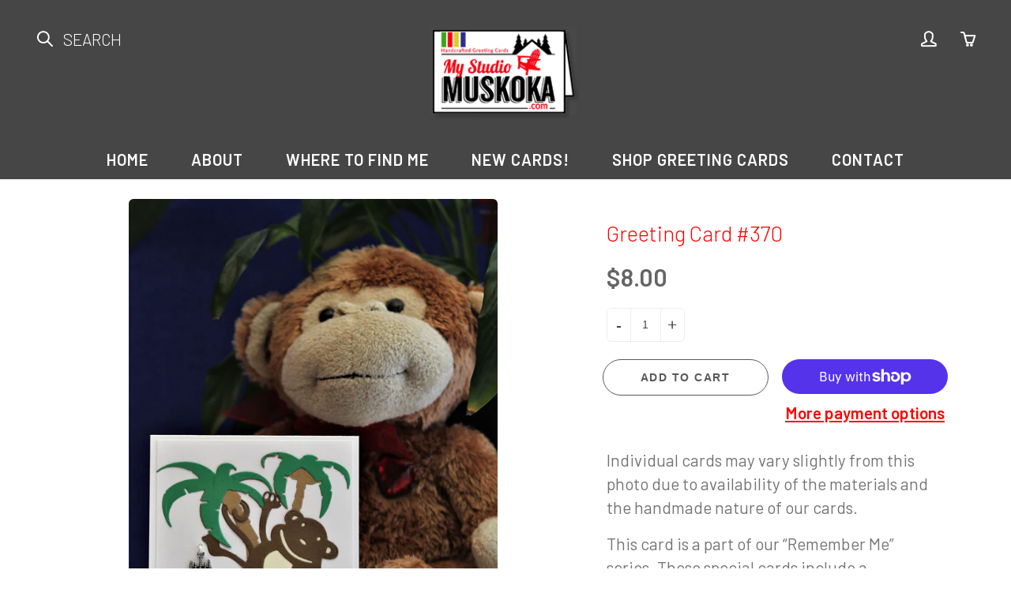

--- FILE ---
content_type: text/css
request_url: https://mystudiomuskoka.com/cdn/shop/t/2/assets/custom-muskoka.scss.css?v=74095052355192607971572407424
body_size: 1660
content:
@import"https://fonts.googleapis.com/css?family=Barlow:300,400,500,600,700&display=swap";@import"https://fonts.googleapis.com/css?family=Pacifico&display=swap";body{font-family:Barlow,sans-serif;font-weight:400}h1,h2,h3,h4,h5,h6{font-weight:400;font-family:Barlow,sans-serif}section-header-title,.gallery-item-title,#my-studio-muskoka h2{font-weight:500;letter-spacing:0}p{font-weight:400;font-size:18px}.hero-text__btn{letter-spacing:0}.hero-text__subheading{opacity:1}input[type=search]{text-transform:uppercase;font-weight:300;letter-spacing:0px;font-family:Barlow,sans-serif;padding-top:0}.nav-standard-top-area-search input[type=search]:hover,.nav-standard-top-area-search input[type=search]:focus,.nav-standard-top-area-search input[type=search]:active,input:-internal-autofill-selected{background-color:#464646!important}.search-form-wrapper input[type=search].footer-main-standard-newsletter-input{padding:9px 26px}.lin{font-weight:700}.shopify-section:before,.shopify-section:after{content:"";display:table}.shopify-section:after{clear:both}.navbar-standard>li>a{font-size:20px}.nav-standard-top-area{margin:25px auto;max-width:1655px}.nav-sticky .navbar-standard>li>a{font-size:18px}.section-header-subtitle{font-weight:700;font-size:21px}@media (min-width: 1441px){#my-studio-muskoka h2{font-size:45px}}@media (max-width: 1440px){#my-studio-muskoka h2{font-size:40px}.nav-standard-top-area{max-width:1200px}}@media (max-width: 1199px){.navbar-standard>li>a{font-size:18px;padding:10px}.nav-sticky .navbar-standard>li>a{font-size:15px}.nav-standard-top-area{max-width:980px}}@media (min-width: 1200px){p{font-size:21px}}@media (max-width: 991px){#shopify-section-1541802867824 .hero-container,#shopify-section-1543312841895 .hero-text__caption,#shopify-section-1543759522818 .hero-text__caption,#shopify-section-footer .footer-main-standard,.hero-container{padding:50px 30px!important}#my-studio-muskoka h2{font-size:30px}}@media (max-width: 570px){.logo-h1-wrapper,.nav-container-action{display:inline-block!important}.nav-container-action{width:100%;max-width:50px}}.home-slideshow-section .hero-item-title{position:relative;font-family:Pacifico,cursive;letter-spacing:normal;color:#fff;font-weight:400}@media screen\fffd{.color-gradient-1 .banner-title,.home-slideshow-section .hero-item-title{background:transparent}}@media (min-width: 1200px){.home-slideshow-section .hero-item-caption-inner{margin:auto;max-width:1275px}.home-slideshow-section .hero-item-title{font-size:55px}.home-slideshow-section .hero-item-desc{text-shadow:2px 2px 5px #000;color:#fff;font-size:21px}.home-slideshow-section .hero-item-caption.-slide.-column,.home-slideshow-section .hero-item-caption.-text.-column{bottom:80px}.home-slideshow-section .scroll_icon{bottom:100px}}@media (max-width: 1199px){.hero-text__bg-wrapper,.youtube-video-wrapper,.youtube-video-wrapper.-aside{position:relative}#shopify-section-1541803852428 .hero-item,#shopify-section-1541803852428 .hero-background-wrapper{height:700px!important}#shopify-section-1541803852428 .scroll_icon{bottom:70px}.nav-standard-top-area{margin-bottom:-5px}}@media (max-width: 992px){.hero-item-caption.-slide .hero-item-title{font-size:40px}}@media (max-width: 425px){.hero-item-caption{padding:20px}.hero-item-desc{font-size:18px}}@media (max-width: 360px){.hero-item-caption.-slide .hero-item-title{font-size:32px}}#shopify-section-1541802867824{box-shadow:5px 5px 5px #94949459;position:relative;z-index:1}#shopify-section-1541802867824 .collection-thumb-count{font-size:17px;opacity:1}#shopify-section-1541802867824 .section-header .section-header-title{color:#3da41d}#shopify-section-1541802867824 .section-header .section-header-subtitle{font-size:21px;color:#464646}#shopify-section-1541802867824 .collection-thumb .collection-thumb-title{color:#3da41d;font-size:17px;min-height:40px}#shopify-section-1541802867824 .collection-thumb-caption{height:100%;margin-top:40px}#shopify-section-1541802867824 .hero-container{padding:50px}@media (min-width: 1441px){#shopify-section-1541802867824 .container{width:1535px}}@media (max-width: 1440px){#shopify-section-1541802867824 .collection-thumb .collection-thumb-title{font-size:15px}}@media (min-width: 1200px){#shopify-section-1541802867824 .section-header{padding-bottom:80px}#shopify-section-1541802867824 .hero-container{padding:135px 30px 50px}}#shopify-section-1543759522818{position:relative;z-index:-0}#shopify-section-1543759522818 .hero-text__title{color:#2d2e8b}#shopify-section-1543759522818 .hero-text__subheading p{color:#464646;font-size:21px}#shopify-section-1543759522818 .btn-primary{background-color:#2e2f8b;font-size:20px}#shopify-section-1543759522818 .hero-text__caption{padding:50px}@media (min-width: 1441px){#shopify-section-1543759522818 .hero-text__caption-inner{margin-left:320px}}@media (max-width: 1440px){#shopify-section-1543759522818 .hero-text__caption-inner{margin-left:170px}}@media (min-width: 1200px){#shopify-section-1543759522818 .hero-text__bg{background-position:top center}#shopify-section-1543759522818 .hero-text__caption-inner{text-align:left}}@media (max-width: 1199px){#shopify-section-1543759522818 .hero-text__caption-inner{margin-left:auto}#shopify-section-1543759522818 .hero-text__bg-wrapper{position:initial;height:100%}}@media (min-width: 992px){#shopify-section-1543759522818 .hero-text__caption{padding:180px 0 200px}#shopify-section-1543759522818 .hero-text__caption-inner{max-width:540px}}#shopify-section-1543223945833 .gallery-item-title{text-shadow:0 8px 10px #000}#shopify-section-1543223945833 .gallery-item-button{text-transform:uppercase;color:#fff;font-size:20px}#shopify-section-1543223945833 .gallery-item-button.button:after{content:"\203a"}#shopify-section-1543223945833 .row .col-sm-6:nth-child(odd){clear:none}#shopify-section-1543223945833 .gallery-item-img{background-position:top center}@media (min-width: 1200px){#shopify-section-1543223945833 .gallery-item-title{font-size:45px}}@media (max-width: 1199px){#shopify-section-1543223945833 .gallery-item-title{font-size:34px}}@media (max-width: 425px){#shopify-section-1543223945833 .gallery-item-title{font-size:30px}}#shopify-section-1568406554772 .hero-text__caption-inner{max-width:1275px}#shopify-section-1568406554772 .hero-text__title{color:#d80000;font-size:40px}#shopify-section-1568406554772 .wprev_preview_bg1_T1{background-color:#d80000;border-radius:10px}#shopify-section-1568406554772 .wprev_preview_tcolor1_T1,#shopify-section-1568406554772 .wprevpro_t1_DIV_2:before{color:#fff;text-align:center}#shopify-section-1568406554772 .wprev_preview_bg1_T1:after{border-left:20px solid transparent;border-right:20px solid transparent;border-top:20px solid #D80000}#shopify-section-1568406554772 .wprevpro_t1_DIV_2:after{left:45%;right:50%}#shopify-section-1568406554772 .wprevpro_t1_IMG_4{float:none;margin:50px auto 0}#shopify-section-1568406554772 .wprev_preview_tcolor2_T1{font-size:21px;text-align:center;text-transform:capitalize}#shopify-section-1568406554772 .wprs_unslider-nav ol li.wprs_unslider-active{background-color:#d80000;border:0}#shopify-section-1568406554772 .wprs_unslider-nav ol li{background-color:#ccc}#shopify-section-1568406554772 .srs_slider{margin-top:20px}#shopify-section-1568406554772 .wprevpro_t1_DIV_2:before{bottom:0;height:60px;left:0;position:initial;right:0;top:0;width:100%;perspective-origin:0;transform-origin:0;margin-left:0;font-size:70px}#shopify-section-1568406554772 .wprevpro_t1_DIV_2{padding:30px;margin:0;height:290px}#shopify-section-1568406554772 .wprev-slider{height:auto!important}@media (min-width: 1200px){#shopify-section-1568406554772 .section-header-subtitle{font-size:21px}#shopify-section-1568406554772 .wprevpro_t1_DIV_2{padding-top:50px}}@media (max-width: 1199px){#shopify-section-1568406554772{padding:50px 30px}}@media (min-width: 992px){#shopify-section-1568406554772{padding-top:50px}#shopify-section-1568406554772 .quotes-slider__text{padding:30px 0}}@media (max-width: 1199px) and (min-width: 992px){.rte-setting p{font-size:15px}}@media (max-width: 1199px){#shopify-section-1568406554772 .quotes-slider__text{height:100px}#shopify-section-1568406554772 .rte-setting{height:auto}}#shopify-section-1543312841895 .hero-text__caption{background-color:#2e2f8b}#shopify-section-1543312841895 .hero-text__title{color:#fff}#shopify-section-1543312841895 .hero-text__caption-inner{text-align:left;max-width:590px}#shopify-section-1543312841895 .hero-text__subheading p{color:#fff}#shopify-section-1543312841895 .hero-text__btn{border:1px solid #fff;font-size:20px;margin-top:50px;background-color:transparent}#shopify-section-1543312841895 .youtube-play-icon>svg{fill:#ffffff80}@media (min-width: 1441px){#shopify-section-1543312841895 .hero-text__caption-inner{margin-left:290px}}@media (min-width: 1200px){#shopify-section-1543312841895 .hero-text__caption{padding:120px 30px 95px}#shopify-section-1543312841895 .hero-text__title{white-space:nowrap}}@media (max-width: 991px){#shopify-section-1543312841895 .hero-text__caption-inner{margin-left:10px}}@media (max-width: 425px){#shopify-section-1543312841895 .hero-text__caption-inner{margin-left:0}}#shopify-section-1542241175703 .icon-quote{max-width:25px}.social-media-container .section-header-title{color:#2d2e8b}.social-media-container .hero-container{padding:50px}@media (min-width: 1200px){.social-media-container .hero-container.-insta{padding:120px 30px 100px}.social-media-container .instagram-row{max-width:1275px;margin:auto}}#shopify-section-footer .footer-main-standard{background-image:url(/cdn/shop/files/footer-background-new.png?4560);padding:50px;background-position:left;background-size:cover;background-repeat:no-repeat}#shopify-section-footer .footer-main-standard a{font-size:17px;color:#fff}#shopify-section-footer .footer-main-standard-after{background-color:#303030;padding:50px}#shopify-section-footer .footer-col p{font-size:17px}#shopify-section-footer .footer-main-standard-copy{font-size:16px;color:#fff}#shopify-section-footer .footer-main-standard-copy a{color:#fff}#shopify-section-footer .footer-main-standard-social-list li{border:5px solid rgba(255,255,255,.45);border-radius:100%}#shopify-section-footer .bottom-footer-menu{padding:0}#shopify-section-footer .bottom-footer-menu .bottom-menu-list{display:inline-block;margin:0 15px}#shopify-section-footer .bottom-footer-menu .bottom-menu-list a{font-size:16px;color:#fff}#shopify-section-footer .footer-main-standard-title{font-family:Barlow,sans-serif}#shopify-section-footer .footer-main-standard-links{line-height:20px}@media (min-width: 1200px){#shopify-section-footer .footer-main-standard{padding:185px 30px 150px}#shopify-section-footer .footer-main-standard-title{font-size:24px}#shopify-section-footer .footer-col:last-child{text-align:center}}@media (min-width: 992px){.footer-main-standard-links{column-count:2;column-gap:15px;-moz-column-count:2;-moz-column-gap:15px;-webkit-column-count:2;-webkit-column-gap:15px}}@media (max-width: 1199px){#shopify-section-footer .footer-main-standard-after{padding:10px}#shopify-section-footer .bottom-footer-menu{margin-bottom:0}}@media (max-width: 425px){#shopify-section-footer .footer-main-standard{padding:50px 15px!important}#shopify-section-footer .bottom-footer-menu .bottom-menu-list{margin:0 5px}#shopify-section-footer .footer-main-standard-title{font-size:20px}#shopify-section-footer .footer-bottom-flex-row{-webkit-justify-content:center;-ms-justify-content:center}}.product-item-caption-desc .list-icon{display:none}.category-product-desc,.header-collection-description{text-align:center;font-size:21px;max-width:550px;width:100%;margin:0 auto 45px}.header-collection-description{font-weight:500;max-width:700px}@media (min-width: 992px){#shopify-section-1543223945833 .gallery-wrap>div:nth-child(1) .gallery-item{padding-right:5px}#shopify-section-1543223945833 .gallery-wrap>div:nth-child(2) .gallery-item{padding:0 5px}#shopify-section-1543223945833 .gallery-wrap>div:nth-child(3) .gallery-item{padding-left:5px}}
/*# sourceMappingURL=/cdn/shop/t/2/assets/custom-muskoka.scss.css.map?v=74095052355192607971572407424 */
